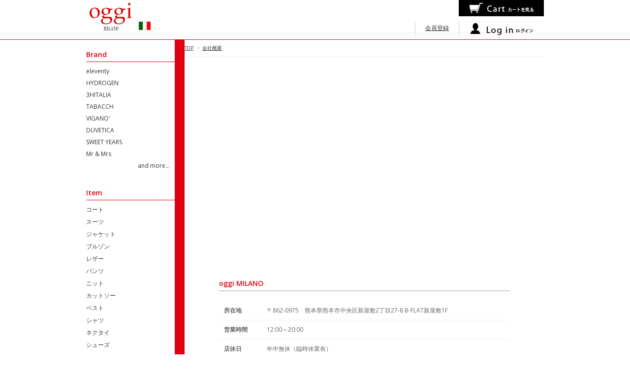

--- FILE ---
content_type: text/html; charset=EUC-JP
request_url: http://oggimilano.net/?tid=1&mode=f1
body_size: 5696
content:
<!DOCTYPE html PUBLIC "-//W3C//DTD XHTML 1.0 Transitional//EN" "http://www.w3.org/TR/xhtml1/DTD/xhtml1-transitional.dtd">
<html xmlns:og="http://ogp.me/ns#" xmlns:fb="http://www.facebook.com/2008/fbml" xmlns:mixi="http://mixi-platform.com/ns#" xmlns="http://www.w3.org/1999/xhtml" xml:lang="ja" lang="ja" dir="ltr">
<head>
<meta http-equiv="content-type" content="text/html; charset=euc-jp" />
<meta http-equiv="X-UA-Compatible" content="IE=edge,chrome=1" />
<title>会社概要 - oggimilano</title>
<meta name="Keywords" content="会社概要,oggimilano" />
<meta name="Description" content="" />
<meta name="Author" content="" />
<meta name="Copyright" content="GMOペパボ" />
<meta http-equiv="content-style-type" content="text/css" />
<meta http-equiv="content-script-type" content="text/javascript" />
<link rel="stylesheet" href="https://img11.shop-pro.jp/PA01288/659/css/1/index.css?cmsp_timestamp=20180605181704" type="text/css" />

<link rel="alternate" type="application/rss+xml" title="rss" href="http://oggimilano.net/?mode=rss" />
<link rel="shortcut icon" href="https://img11.shop-pro.jp/PA01288/659/favicon.ico?cmsp_timestamp=20211108030157" />
<script type="text/javascript" src="//ajax.googleapis.com/ajax/libs/jquery/1.7.2/jquery.min.js" ></script>
<meta property="og:title" content="会社概要 - oggimilano" />
<meta property="og:description" content="" />
<meta property="og:url" content="http://oggimilano.net?tid=1&mode=f1" />
<meta property="og:site_name" content="oggimilano" />
<script>
  var Colorme = {"page":"free1","shop":{"account_id":"PA01288659","title":"oggimilano"},"basket":{"total_price":0,"items":[]},"customer":{"id":null}};

  (function() {
    function insertScriptTags() {
      var scriptTagDetails = [];
      var entry = document.getElementsByTagName('script')[0];

      scriptTagDetails.forEach(function(tagDetail) {
        var script = document.createElement('script');

        script.type = 'text/javascript';
        script.src = tagDetail.src;
        script.async = true;

        if( tagDetail.integrity ) {
          script.integrity = tagDetail.integrity;
          script.setAttribute('crossorigin', 'anonymous');
        }

        entry.parentNode.insertBefore(script, entry);
      })
    }

    window.addEventListener('load', insertScriptTags, false);
  })();
</script>
<script async src="https://zen.one/analytics.js"></script>
</head>
<body>
<meta name="colorme-acc-payload" content="?st=1&pt=10004&ut=0&at=PA01288659&v=20260125084744&re=&cn=7b1dd3968764cc95a5ea64f4fd52e246" width="1" height="1" alt="" /><script>!function(){"use strict";Array.prototype.slice.call(document.getElementsByTagName("script")).filter((function(t){return t.src&&t.src.match(new RegExp("dist/acc-track.js$"))})).forEach((function(t){return document.body.removeChild(t)})),function t(c){var r=arguments.length>1&&void 0!==arguments[1]?arguments[1]:0;if(!(r>=c.length)){var e=document.createElement("script");e.onerror=function(){return t(c,r+1)},e.src="https://"+c[r]+"/dist/acc-track.js?rev=3",document.body.appendChild(e)}}(["acclog001.shop-pro.jp","acclog002.shop-pro.jp"])}();</script><link href="http://fonts.googleapis.com/css?family=Open+Sans:400italic,600italic,400,600" rel="stylesheet" type="text/css" />


<div id="header">
	<div class="inner">
		<div class="lbox">
	 		<h1 class="logo"><a href="./">oggimilano</a></h1>
		</div>
 		<div class="rbox">
			<p class="cart"><a href="https://oggimilano.shop-pro.jp/cart/proxy/basket?shop_id=PA01288659&shop_domain=oggimilano.net"><img src="//img11.shop-pro.jp/PA01288/659/etc/btn_cart.jpg?20140718142801" /></a></p>
			<ul>
				<li class="img-link"><a href="http://oggimilano.net/?mode=login&shop_back_url=http%3A%2F%2Foggimilano.net%2F"><img src="//img11.shop-pro.jp/PA01288/659/etc/login.jpg?20140722153102" /></a></li>
				<li class="txt-link"><a href="https://oggimilano.shop-pro.jp/customer/signup/new">会員登録</a></li>
			</ul>
		</div>
	</div>
</div>


<div id="container">

	
	<div id="main">
		<div class="page-container">
			
<div class="footstamp">
	<a href="./">TOP</a>
	<span>&gt;</span><a href="./?tid=1&mode=f1">会社概要</a>
</div>


<iframe src="https://www.google.com/maps/embed?pb=!1m18!1m12!1m3!1d3353.4241312492454!2d130.7235953!3d32.807525399999996!2m3!1f0!2f0!3f0!3m2!1i1024!2i768!4f13.1!3m3!1m2!1s0x3540f3fb76fa8f75%3A0xe9c60ba453b8da98!2z54aK5pys55yM54aK5pys5biC5Lit5aSu5Yy65paw5bGL5pW377yS5LiB55uu77yS77yX4oiS77yY!5e0!3m2!1sja!2sjp!4v1406243084222" width="100%" height="400" frameborder="0" style="border:0"></iframe>
<div id="company">
	<div class="box">
		<h3>oggi MILANO</h3>
		<table><tbody>
			<tr>
			<th>所在地</th>
			<td>〒862-0975　熊本県熊本市中央区新屋敷2丁目27-8 B-FLAT新屋敷1F</td>
			</tr><tr>
			<th>営業時間</th>
			<td>12:00～20:00</td>
			</tr><tr>
			<th>店休日</th>
			<td>年中無休（臨時休業有）</td>
			</tr><tr>
			<th>連絡先</th>
			<td>096-364-1638</td>
			</tr><tr>
			<th>E-mail</th>
			<td><a href="mailto:info@oggimilano.com">info@oggimilano.com</a></td>
			</tr>
		</tbody></table>
	</div>
</div>
					</div>

		
					<div class="box" id="box_recommend">
				<h3>Style</h3>
									<div class="item_box4">
						
						<div class="item_photo">
															<a href="?pid=166963216"><img src="https://img11.shop-pro.jp/PA01288/659/product/166963216_th.jpg?cmsp_timestamp=20220301172122" class="item" /></a><br />
													</div>
<!--
						<div class="item_detail">
							
							<p class="item_name">
								<a href="?pid=166963216">BALR セットアップ</a><br />
							</p>
							<p class="item_price">
								
																
								59,400円(税5,400円)<br />
																<span class="sold_out">SOLD OUT</span>							</p>
						</div>
-->
					</div>
					
														<div class="item_box4">
						
						<div class="item_photo">
															<a href="?pid=167188977"><img src="https://img11.shop-pro.jp/PA01288/659/product/167188977_th.jpg?cmsp_timestamp=20220315163541" class="item" /></a><br />
													</div>
<!--
						<div class="item_detail">
							
							<p class="item_name">
								<a href="?pid=167188977">SY32golfハイネックTシャツ</a><br />
							</p>
							<p class="item_price">
								
																
								11,000円(税1,000円)<br />
																<span class="sold_out">SOLD OUT</span>							</p>
						</div>
-->
					</div>
					
														<div class="item_box4">
						
						<div class="item_photo">
															<a href="?pid=167262172"><img src="https://img11.shop-pro.jp/PA01288/659/product/167262172_th.jpg?cmsp_timestamp=20220319171503" class="item" /></a><br />
													</div>
<!--
						<div class="item_detail">
							
							<p class="item_name">
								<a href="?pid=167262172">SY32ゴルフ</a><br />
							</p>
							<p class="item_price">
								
																
								19,800円(税1,800円)<br />
																<span class="sold_out">SOLD OUT</span>							</p>
						</div>
-->
					</div>
					
														<div class="item_box4">
						
						<div class="item_photo">
															<a href="?pid=167404251"><img src="https://img11.shop-pro.jp/PA01288/659/product/167404251_th.jpg?cmsp_timestamp=20220328161951" class="item" /></a><br />
													</div>
<!--
						<div class="item_detail">
							
							<p class="item_name">
								<a href="?pid=167404251">半袖・Tシャツ</a><br />
							</p>
							<p class="item_price">
								
																
								5,500円(税500円)<br />
																<span class="sold_out">SOLD OUT</span>							</p>
						</div>
-->
					</div>
					
											<br style="clear:both;" />
														<div class="item_box4">
						
						<div class="item_photo">
															<a href="?pid=167445987"><img src="https://img11.shop-pro.jp/PA01288/659/product/167445987_th.jpg?cmsp_timestamp=20220330163930" class="item" /></a><br />
													</div>
<!--
						<div class="item_detail">
							
							<p class="item_name">
								<a href="?pid=167445987">SY32golfポロシャツ</a><br />
							</p>
							<p class="item_price">
								
																
								13,200円(税1,200円)<br />
																<span class="sold_out">SOLD OUT</span>							</p>
						</div>
-->
					</div>
					
														<div class="item_box4">
						
						<div class="item_photo">
															<a href="?pid=168698720"><img src="https://img11.shop-pro.jp/PA01288/659/product/168698720_th.jpg?cmsp_timestamp=20220603131519" class="item" /></a><br />
													</div>
<!--
						<div class="item_detail">
							
							<p class="item_name">
								<a href="?pid=168698720">レザーサンダル</a><br />
							</p>
							<p class="item_price">
								
																
								19,800円(税1,800円)<br />
																<span class="sold_out">SOLD OUT</span>							</p>
						</div>
-->
					</div>
					
														<div class="item_box4">
						
						<div class="item_photo">
															<a href="?pid=168855699"><img src="https://img11.shop-pro.jp/PA01288/659/product/168855699_th.jpg?cmsp_timestamp=20220613160711" class="item" /></a><br />
													</div>
<!--
						<div class="item_detail">
							
							<p class="item_name">
								<a href="?pid=168855699">Tシャツ</a><br />
							</p>
							<p class="item_price">
								
																
								5,940円(税540円)<br />
																<span class="sold_out">SOLD OUT</span>							</p>
						</div>
-->
					</div>
					
														<div class="item_box4">
						
						<div class="item_photo">
															<a href="?pid=171790050"><img src="https://img11.shop-pro.jp/PA01288/659/product/171790050_th.jpg?cmsp_timestamp=20221201185122" class="item" /></a><br />
													</div>
<!--
						<div class="item_detail">
							
							<p class="item_name">
								<a href="?pid=171790050">ボーラー・パーカーコートジャケット</a><br />
							</p>
							<p class="item_price">
								
																
								62,700円(税5,700円)<br />
																<span class="sold_out">SOLD OUT</span>							</p>
						</div>
-->
					</div>
					
											<br style="clear:both;" />
														<div class="item_box4">
						
						<div class="item_photo">
															<a href="?pid=172027430"><img src="https://img11.shop-pro.jp/PA01288/659/product/172027430_th.jpg?cmsp_timestamp=20221217125210" class="item" /></a><br />
													</div>
<!--
						<div class="item_detail">
							
							<p class="item_name">
								<a href="?pid=172027430">SY32パーカー</a><br />
							</p>
							<p class="item_price">
								
																
								14,300円(税1,300円)<br />
																<span class="sold_out">SOLD OUT</span>							</p>
						</div>
-->
					</div>
					
														<div class="item_box4">
						
						<div class="item_photo">
															<a href="?pid=173796571"><img src="https://img11.shop-pro.jp/PA01288/659/product/173796571_th.jpg?cmsp_timestamp=20230328160839" class="item" /></a><br />
													</div>
<!--
						<div class="item_detail">
							
							<p class="item_name">
								<a href="?pid=173796571">パーカーブルゾン</a><br />
							</p>
							<p class="item_price">
								
																
								33,000円(税3,000円)<br />
																<span class="sold_out">SOLD OUT</span>							</p>
						</div>
-->
					</div>
					
														<div class="item_box4">
						
						<div class="item_photo">
															<a href="?pid=173925703"><img src="https://img11.shop-pro.jp/PA01288/659/product/173925703_th.jpg?cmsp_timestamp=20230404164944" class="item" /></a><br />
													</div>
<!--
						<div class="item_detail">
							
							<p class="item_name">
								<a href="?pid=173925703">Tシャツ</a><br />
							</p>
							<p class="item_price">
								
																
								14,300円(税1,300円)<br />
																<span class="sold_out">SOLD OUT</span>							</p>
						</div>
-->
					</div>
					
														<div class="item_box4">
						
						<div class="item_photo">
															<a href="?pid=175799317"><img src="https://img11.shop-pro.jp/PA01288/659/product/175799317_th.jpg?cmsp_timestamp=20230715115017" class="item" /></a><br />
													</div>
<!--
						<div class="item_detail">
							
							<p class="item_name">
								<a href="?pid=175799317">Tシャツ</a><br />
							</p>
							<p class="item_price">
								
																
								29,700円(税2,700円)<br />
																<span class="sold_out">SOLD OUT</span>							</p>
						</div>
-->
					</div>
					
											<br style="clear:both;" />
														<div class="item_box4">
						
						<div class="item_photo">
															<a href="?pid=177257507"><img src="https://img11.shop-pro.jp/PA01288/659/product/177257507_th.jpg?cmsp_timestamp=20230922113857" class="item" /></a><br />
													</div>
<!--
						<div class="item_detail">
							
							<p class="item_name">
								<a href="?pid=177257507">セットアップ・ジャージー</a><br />
							</p>
							<p class="item_price">
								
																
								27,940円(税2,540円)<br />
																<span class="sold_out">SOLD OUT</span>							</p>
						</div>
-->
					</div>
					
														<div class="item_box4">
						
						<div class="item_photo">
															<a href="?pid=177926109"><img src="https://img11.shop-pro.jp/PA01288/659/product/177926109_th.jpg?cmsp_timestamp=20231101140649" class="item" /></a><br />
													</div>
<!--
						<div class="item_detail">
							
							<p class="item_name">
								<a href="?pid=177926109">ムートンジャケット</a><br />
							</p>
							<p class="item_price">
								
																
								129,800円(税11,800円)<br />
																<span class="sold_out">SOLD OUT</span>							</p>
						</div>
-->
					</div>
					
														<div class="item_box4">
						
						<div class="item_photo">
															<a href="?pid=178514709"><img src="https://img11.shop-pro.jp/PA01288/659/product/178514709_th.jpg?cmsp_timestamp=20231208141208" class="item" /></a><br />
													</div>
<!--
						<div class="item_detail">
							
							<p class="item_name">
								<a href="?pid=178514709">MA-1レザーブルゾン</a><br />
							</p>
							<p class="item_price">
								
																
								130,000円(税11,818円)<br />
																<span class="sold_out">SOLD OUT</span>							</p>
						</div>
-->
					</div>
					
														<div class="item_box4">
						
						<div class="item_photo">
															<a href="?pid=179576651"><img src="https://img11.shop-pro.jp/PA01288/659/product/179576651_th.jpg?cmsp_timestamp=20240220125215" class="item" /></a><br />
													</div>
<!--
						<div class="item_detail">
							
							<p class="item_name">
								<a href="?pid=179576651">パーカーセットアップ</a><br />
							</p>
							<p class="item_price">
								
																
								29,920円(税2,720円)<br />
																<span class="sold_out">SOLD OUT</span>							</p>
						</div>
-->
					</div>
					
											<br style="clear:both;" />
														<div class="item_box4">
						
						<div class="item_photo">
															<a href="?pid=179676048"><img src="https://img11.shop-pro.jp/PA01288/659/product/179676048_th.jpg?cmsp_timestamp=20240226171204" class="item" /></a><br />
													</div>
<!--
						<div class="item_detail">
							
							<p class="item_name">
								<a href="?pid=179676048">スニーカー</a><br />
							</p>
							<p class="item_price">
								
																
								40,700円(税3,700円)<br />
																<span class="sold_out">SOLD OUT</span>							</p>
						</div>
-->
					</div>
					
														<div class="item_box4">
						
						<div class="item_photo">
															<a href="?pid=180310942"><img src="https://img11.shop-pro.jp/PA01288/659/product/180310942_th.jpg?cmsp_timestamp=20240404191749" class="item" /></a><br />
													</div>
<!--
						<div class="item_detail">
							
							<p class="item_name">
								<a href="?pid=180310942">BALR.Tシャツ</a><br />
							</p>
							<p class="item_price">
								
																
								22,000円(税2,000円)<br />
																<span class="sold_out">SOLD OUT</span>							</p>
						</div>
-->
					</div>
					
														<div class="item_box4">
						
						<div class="item_photo">
															<a href="?pid=184200501"><img src="https://img11.shop-pro.jp/PA01288/659/product/184200501_th.jpg?cmsp_timestamp=20241225192727" class="item" /></a><br />
													</div>
<!--
						<div class="item_detail">
							
							<p class="item_name">
								<a href="?pid=184200501">ストール</a><br />
							</p>
							<p class="item_price">
								
																
								19,800円(税1,800円)<br />
																<span class="sold_out">SOLD OUT</span>							</p>
						</div>
-->
					</div>
					
														<div class="item_box4">
						
						<div class="item_photo">
															<a href="?pid=185955103"><img src="https://img11.shop-pro.jp/PA01288/659/product/185955103_th.jpg?cmsp_timestamp=20250404194446" class="item" /></a><br />
													</div>
<!--
						<div class="item_detail">
							
							<p class="item_name">
								<a href="?pid=185955103">ジャケット＆パーカーセット</a><br />
							</p>
							<p class="item_price">
								
																
								71,999円(税6,545円)<br />
																<span class="sold_out">SOLD OUT</span>							</p>
						</div>
-->
					</div>
					
											<br style="clear:both;" />
														<div class="item_box4">
						
						<div class="item_photo">
															<a href="?pid=189016495"><img src="https://img11.shop-pro.jp/PA01288/659/product/189016495_th.jpg?cmsp_timestamp=20251019190049" class="item" /></a><br />
													</div>
<!--
						<div class="item_detail">
							
							<p class="item_name">
								<a href="?pid=189016495">オーダースーツ</a><br />
							</p>
							<p class="item_price">
								
																
								79,200円(税7,200円)<br />
																<span class="sold_out">SOLD OUT</span>							</p>
						</div>
-->
					</div>
					
													<br style="clear:both;" />
			</div>
				
		
				

		
				
	</div>
	

	
	<div id="side">
		<div class="box" id="box_category">
			<div id="brand" class="sidemenu">
				<h3>Brand</h3>
				<ul>
					<li><a href="./?mode=cate&csid=0&cbid=1795550&csid=1">eleventy</a></li>
					<li><a href="./?mode=cate&csid=0&cbid=1795550&csid=2">HYDROGEN</a></li>
					<li><a href="./?mode=cate&csid=0&cbid=1795550&csid=3">3HITALIA</a></li>
					<li><a href="./?mode=cate&csid=0&cbid=1795550&csid=4">TABACCH</a></li>
					<li><a href="./?mode=cate&csid=0&cbid=1795550&csid=5">VIGANO'</a></li>
					<li><a href="./?mode=cate&csid=0&cbid=1795550&csid=6">DUVETICA</a></li>
					<li><a href="./?mode=cate&csid=0&cbid=1795550&csid=7">SWEET YEARS</a></li>
					<li><a href="./?mode=cate&csid=0&cbid=1795550&csid=8">Mr & Mrs</a></li>
	 				<li class="rposi"><a href="./?mode=cate&csid=0&cbid=1795550">and more...</a></li>
				</ul>
			</div>

			<div id="item" class="sidemenu">
				<h3>Item</h3>
				<ul>
					<li><a href="./?mode=grp&gid=953349">コート</a></li>
					<li><a href="./?mode=grp&gid=953348">スーツ</a></li>
					<li><a href="./?mode=grp&gid=988090">ジャケット</a></li>
					<li><a href="./?mode=grp&gid=953350">ブルゾン</a></li>
					<li><a href="./?mode=grp&gid=953352">レザー</a></li>
					<li><a href="./?mode=grp&gid=965372">パンツ</a></li>
	 		 		<li><a href="./?mode=grp&gid=988092">ニット</a></li>
					<li><a href="./?mode=grp&gid=965377">カットソー</a></li>
					<li><a href="./?mode=grp&gid=965369">ベスト</a></li>
					<li><a href="./?mode=grp&gid=965379">シャツ</a></li>
					<li><a href="./?mode=grp&gid=988093">ネクタイ</a></li>
					<li><a href="./?mode=grp&gid=953353">シューズ</a></li>
					<li><a href="./?mode=grp&gid=953354">バッグ</a></li>
					<li><a href="./?mode=grp&gid=988094">ベルト</a></li>
					<li><a href="./?mode=grp&gid=953355">時計</a></li>
					<li><a href="./?mode=grp&gid=988095">革小物</a></li>
					<li><a href="./?mode=grp&gid=953356">小物</a></li>
					<li><a href="./?mode=grp&gid=988096">アクセサリー</a></li>
					<li><a href="./?mode=grp&gid=1893523">ジュエリー</a></li>
<!--
					<li><a href="./">その他</a></li>
-->
				</ul>
			</div>

			<div id="search" class="sidemenu">
				<form action="http://oggimilano.net/" method="GET" id="search">
					<input type="hidden" name="mode" value="srh" />
					<input type="text" name="keyword"> <input type="submit" value="　検 索　" />
				</form>	
			</div>

			<div id="info" class="sidemenu">
				<h3>Infomation</h3>
				
									
			</div>

			<div id="link" class="sidemenu">
				<a href="http://oggimilano.com/" target="_blank"><img src="//img11.shop-pro.jp/PA01288/659/etc/btn_site.jpg?20140723161021"></a>
				<a href="https://www.facebook.com/oggi.milano" target="_blank"><img src="//img11.shop-pro.jp/PA01288/659/etc/btn_fb.jpg?20140723160759"></a>
			</div>

			<div id="card" class="sidemenu">
				<h3>Credit card</h3>
				<p class="text">各種カードがご利用いただけます。</p>
				<img src="//img11.shop-pro.jp/PA01288/659/etc/card.jpg?20140723161808" />
			</div>
		</div>
	</div>
	
</div>


<div id="footer">
	<div class="inner">
		<div class="fmenu">
			<div class="box1">
				<h3>アイテムをさがす</h3>
				<ul>
<!--
					<li><a href="./">キーワード・詳細検索</a></li>
-->
					<li><a href="./?mode=cate&csid=0&cbid=1795550">ショップからさがす</a></li>
					<li><a href="./?mode=grp&gid=953347">カテゴリからさがす</a></li>
<!--
					<li><a href="./">セールスランキング</a></li>
-->
					<li><a href="./?mode=grp&gid=954946">新着アイテム</a></li>
					<li><a href="./?mode=grp&gid=955092">再入荷アイテム</a></li>
					<li><a href="./?mode=grp&gid=955095">先行受注アイテム</a></li>
					<li><a href="./?mode=grp&gid=955098">スタッフコーデ</a></li>
				</ul>
			</div>
			<div class="box1">
				<h3>ご利用ガイド</h3>
				<ul>
					<!--li><a href="./">はじめての方へ</a></li>
					<li><a href="./">購入までの流れ</a></li>
					<li><a href="./">お届けについて</a></li>
					<li><a href="./">ポイントについて</a></li>
					<li><a href="./">お支払い方法について</a></li-->
					<li><a href="https://secure.shop-pro.jp/?mode=members_rem&shop_id=PA01288659">パスワードを忘れたら</a></li>
					<!--li><a href="./">よくある質問</a></li>
					<li><a href="./">お問い合わせ</a></li>
					<li><a href="./">お知らせ</a></li-->
				</ul>
			</div>
			<div class="box1">
				<h3>会員機能</h3>
				<ul>
					<li><a href="https://members.shop-pro.jp/?mode=members_regi&shop_id=PA01288659">新規会員登録</a></li>
					<li><a href="https://secure.shop-pro.jp/?tid=1&shop_id=PA01288659&tmpl_type=54&mode=mailmaga">メルマガ登録</a></li>
					<li><a href="./?mode=cart_inn&tid=1">カートを見る</a></li>
					<li><a href="https://members.shop-pro.jp/?mode=members&shop_id=PA01288659">マイページ</a></li>
				</ul>
			</div>
			<div class="box1">
				<h3>企業情報</h3>
				<ul>
					<li><a href="./?tid=1&mode=f1">会社概要</a></li>
<!--
					<li><a href="./?tid=1&mode=f1">事業案内</a></li>
					<li><a href="./?tid=1&mode=f1">利用契約</a></li>
-->
					<li><a href="./?tid=1&tmpl_type=4&mode=sk">特定商取引法</a></li>
					<li><a href="./?tid=1&tmpl_type=7&mode=privacy">プライバシーポリシー</a></li>
<!--
					<li><a href="./?tid=1&mode=f1">キャリア採用</a></li>
					<li><a href="./?tid=1&mode=f1">新卒採用</a></li>
					<li><a href="./?tid=1&mode=f1">プレスリリース</a></li>
-->
				</ul>
			</div>
			<div class="box2">
				<h3>その他のサービス</h3>
				<ul>
<!--
					<li><a href="./">【NP】コンビニ後払い</a></li>
					<li><a href="./">ヤフーウォレット</a></li>
					<li><a href="./">セレクトスクエアカード</a></li>
					<li><a href="./">twitter</a></li>
-->
					<li><a href="https://www.facebook.com/oggi.milano" target="_blank">Facebook</a></li>
<!--
					<li><a href="./">Google+</a></li>
-->
				</ul>
			</div>
		</div>
		<div><br class="clear" /></div>
	</div>
	<p class="copyright">Copyright　<a href="./">oggi MILANO</a>　since1997</p>
</div>
<script type="text/javascript" src="http://oggimilano.net/js/cart.js" ></script>
<script type="text/javascript" src="http://oggimilano.net/js/async_cart_in.js" ></script>
<script type="text/javascript" src="http://oggimilano.net/js/product_stock.js" ></script>
<script type="text/javascript" src="http://oggimilano.net/js/js.cookie.js" ></script>
<script type="text/javascript" src="http://oggimilano.net/js/favorite_button.js" ></script>
</body></html>

--- FILE ---
content_type: text/css
request_url: https://img11.shop-pro.jp/PA01288/659/css/1/index.css?cmsp_timestamp=20180605181704
body_size: 21890
content:
/* ************************************************ 
 *  all
 * ************************************************ */
* {
	margin:0;
	padding:0;
}

html {
	height: 100%;
	overflow-y: scroll;
}

html,
body {
	margin:0 auto;
	padding:0;
	width:100%;
	background-color:#FFF;
	font-size: 12px;
	color: #666;
	font-family: 'Open Sans', 'ヒラギノ角ゴ ProN W3', 'Hiragino Kaku Gothic ProN', 'メイリオ', Meiryo, 'ＭＳ Ｐゴシック', Sans-serif;
	text-align:center;
}
a {
	outline: none;
	color: #333;
}

a:visited {
	text-decoration: underline;
}

a:hover {
	color: #3579bf;
	text-decoration: underline;
}

.clear {
	clear: both;
}
.lbox {
	float:left;
}
.rbox {
	float:right;
}
.lposi {
	text-align:left;
}
.rposi {
	text-align:right;
}
.cposi {
	text-align:center;
}

img {
	border: none;
	vertical-align: middle;
}

img.new_mark_img1 {
	margin-right: 5px !important;
}
img.new_mark_img2 {
	margin-left: 5px !important;
}
.sold_out {
color: #FF0000;
}

/* ************************************************ 
 *	layout
 * ************************************************ */
/*ページ全体の幅、レイアウトをセンタリング*/
#container {
	margin:0 auto;
	padding:0;
	width:930px;
	text-align:center;
}


/* ************************************************ 
 *	header
 * ************************************************ */
#header {
	margin:0;
	padding:0;
	width:100%;
	height:80px;
	border-bottom:1px solid #DE0010;
}

#header .inner {
	margin:0 auto;
	padding:0;
	width:930px;
	text-align:center;
}
#header h1.logo {
	margin:0;
	padding:15px 0;
	width:160px;
	hight:50px;
	text-indent:-10000px;
	background:url("http://img11.shop-pro.jp/PA01288/659/etc/logo.png?20140718141302") no-repeat 0 0;
}

#header h1.logo a {
	display:block;
	margin:0;
	padding:0;
	width:160px;
	height:50px;
}
#header .rbox {
	width:300px;
	text-align:right;
}
#header .rbox ul {
	list-style-type:none;
	margin:10px 0 0;
	padding:0;
}
#header .rbox ul li {
	float:right;
	margin:0 auto;
	padding:0;
	border-left:1px solid #CCCCCC;
	text-align:center;
}
#header .rbox ul li.img-link {
	width:172px;
	height:32px;
}
#header .rbox ul li.txt-link {
	padding:5px 20px;
	height:22px;
}


/* ************************************************ 
 *	side menu
 * ************************************************ */
#side {
	float:left;
	margin:0;
	padding:0;
	width:180px;
	text-align:left;
}
#side .sidemenu {
	clear:both;
	margin:20px 0;
	padding:0 0 10px;
}
#side .sidemenu ul {
	list-style-type:none;
	margin:0 10px;
	padding:0;
}
#side .sidemenu ul li a {
	text-decoration:none;
}
#side .sidemenu #search input[type="text"] {
	padding:2px;
	width:100px;
}
#side .sidemenu #search input[type="submit"] {
	padding:2px;
}
#side #card img {
	padding:10px;
}
#side div.box {
	clear: both;
	margin-bottom: 20px;
}
#side div.box h3 {
	margin:0 0 10px;
	padding:0 0 5px;
	border-bottom: 1px solid #DE0010;
	color:#DE0010;
	text-decoration: none;
	text-align:left;
}
#side div.box ul {
	margin-left: 0px;
}
#side div.box ul li {
	margin-bottom: 7px;
}
#side div#box_cart {
}
#side div#box_cart div.cart_button {
	text-align: right;
}
#side div#box_owner {
}
#side div#box_owner div.owner_photo {
	padding-left: 20px;
}
#side div#box_owner img.owner_photo_inner {
	width: 152px;
	margin-bottom: 10px;
	padding: 3px;
	border: 1px solid #ccc;
}
#side div#box_owner p.name {
	font-size: 20px;
	margin-bottom: 10px;
	padding-left: 20px;
}
#side div#box_owner p.memo {
	font-size: 11px;
	line-height: 18px;
	margin-bottom: 10px;
	padding-left: 20px;
}
#side div#box_owner p.website {
	padding-left: 20px;
}
div#box_mailmaga a {
	padding-left: 20px;
}
div#box_mobile img {
	padding-left: 26px;
}
#group-list {
	border-top:#838383 dotted 1px;
	padding:10px 0px 0px;
	margin:10px 20px 0 0;
}

/* ************************************************ 
 *	footer
 * ************************************************ */
#footer {
	clear:both;
	margin:0 auto;
	padding:0;
	width:100%;
	background-color:#FFFFFF;
	text-align:center;
}
#footer .inner {
	margin:0 auto;
	padding:0;
	width:100%;
	background-color:#ABACAF;
	text-align:center;
}
#footer .fmenu {
	margin:0 auto;
	padding:0 40px;
	width:850px;
	text-align:center;
}
#footer .fmenu .box1 {
	float:left;
	margin:0;
	padding:0;
	width:19%;
	height:260px;
	border-right:1px solid #FFFFFF;
	text-align:left;
}
#footer .fmenu .box2 {
	float:left;
	margin:0;
	padding:0;
	width:20%;
	height:260px;
	text-align:left;
}
#footer .fmenu h3 {
	margin:20px 20px 0;
	font-size:120%;
	color:#FFFFFF;
}
#footer .fmenu .box1 ul {
	list-style-type:none;
	margin:10px 20px;
	padding:0;
}
#footer .fmenu .box1 ul li {
	text-align:left;
}
#footer .fmenu .box1 ul li a {
	color:#FFFFFF;
	text-decoration:none;
}
#footer .fmenu .box2 ul {
	list-style-type:none;
	margin:10px 20px;
	padding:0;
}
#footer .fmenu .box2 ul li {
	text-align:left;
}
#footer .fmenu .box2 ul li a {
	color:#FFFFFF;
	text-decoration:none;
}
#footer .copyright {
	margin:0 auto;
	padding:10px 20px;
	text-align:center;
}

/* ************************************************ 
 *	main
 * ************************************************ */
/*メイン*/
#main {
	float:right;
	margin:0 auto;
	padding:0;
	border-left:20px solid #DE0010;
	width:730px;
	min-height:1200px;
}
#main .footstamp {
	margin:0 0 10px;
	padding:10px 0;
	border-bottom:1px solid #eee;
	font-size:80%;
	text-align:left;
}
#main .footstamp span {
	margin: 0 5px;
	color: #999;
}
#main .page-container {
	clear:both;
	padding:0 0 40px;
	border-bottom:1px solid #DE0010;
	text-align:center;
}
#main .main-img {
	margin:0;
	padding:0;
	width:100%;
	text-align:center;
}
#main div.box {
	clear:both;
	margin:20px 50px;
}
#main div.box h3 {
	margin:0 10px 10px;
	padding:0 0 5px;
	border-bottom:2px solid #CCCCCC;
	color:#DE0010;
	text-decoration: none;
	text-align:left;
}

/* ************************************************ 
 *	item_box
 * ************************************************ */
.item_box3 {
	float:left;
	margin:10px;
	padding:0;
	width:190px;
}
.item_box4 {
	float:left;
	margin:10px;
	padding:0;
	width:137px;
}
.item_box4 img {
	width:100%;
}
.item_box5 {
	float:left;
	margin:10px;
	padding:0;
	width:106px;
}
.item_box5 img {
	width:100%;
}


/*
.item_box {
	width: 205px;
	margin: 0 0 20px 20px;
	text-align: center;
	display:inline-block; 
	display:inline; 
	zoom:1;
	vertical-align:top;
}
.item_box .item_photo {
	margin: 0px;
}
.item_box .item_photo img.item {
	max-width: 100%;
}
.item_box .item_detail {
	margin: 10px;
}
.item_box .item_detail p.item_name {
	font-size: 15px;
	margin-bottom: 10px;
}
.item_box .item_detail p.item_regular_price {
	margin-bottom: 10px;
}
.item_box .item_detail p.item_price {
	margin-bottom: 10px;
}
.item_box .item_detail p.item_discount {
	margin-bottom: 10px;
}
*/
/* ************************************************ 
 *	Top_Page
 * ************************************************ */
#main #box_news {
}
#main #box_news p {
	line-height: 20px;
}
#main #box_recommend {
}
#main #box_sellers {
}
#main #box_free {
	background: #f5f5f5;
	padding: 20px;
}
#main #box_free p {
	line-height: 20px;
}
#box_recentlychecked{
	margin: 20px 0 0 0;
}
.stock_error{
	font-weight:bold;
	color:red;
	padding:10px 0;
	display:none;
}

/* ************************************************ 
 *	product_detail_page
 * ************************************************ */
h2.product_name {
	font-size: 20px;
	margin-bottom: 15px;
}
div.product_detail_area {
	margin:0 0 20px;
	position: relative;
	width: 100%;
}
div.product_images {
	float: left;
	display: inline;
	margin:0 20px;
	width: 400px;
}
div.product_images div {
	margin-bottom: 20px;
}
div.product_images div img {
	float:left;
	max-width: 100%;
}
div.product_images div p.caption {
	margin-top: 10px;
	line-height: 20px;
}
div.add_cart {
	margin:20px 0 0;
	width:250px;
	float: right;
}
table.add_cart_table {
	width: 100%;
	border-top: 1px solid #ccc;
	margin-bottom: 10px;
}
table.add_cart_table th {
	border-bottom: 1px solid #ccc;
	padding: 5px 10px;
	width:30%;
	font-size: 11px;
	text-align:left;
}
table.add_cart_table td {
	text-align:left;
	border-bottom: 1px solid #ccc;
	padding: 5px 10px;
}
table.add_cart_table td table {
	margin:2px 5px;
}
table.add_cart_table tr {
	text-align:right;
}
table.add_cart_table td input {
	width: 30px;
	font-size: 14px;
}
table.add_cart_table td strong.price {
	font-size: 14px;
}
table#option_tbl {
	width: 100%;
	margin-bottom: 20px;
}
table#option_tbl th,
table#option_tbl td.none {
	background: whiteSmoke;
}
table#option_tbl th,
table#option_tbl td {
	border: 1px solid #ccc;
	padding: 10px;
	text-align: center;
}
table#option_tbl th {
	background: whiteSmoke;		
}
table#option_tbl td div input {
	margin-bottom: 5px;
}
ul.option_price {
	margin: 0 0 20px 0px;
}
ul.option_price li {
	list-style-type: none;
}
div.button_area {
}
div.button_area input {
	width: 100%;
}
div.product_description {
	text-align:left;
	font-size: 12px;
	line-height: 24px;
	margin-bottom: 20px;
	padding-bottom: 20px;
	border-bottom: 1px solid #ccc;	
	clear: both;
	word-wrap: break-word;
}
div.product_image_extra {
	text-align: center;
	margin-bottom: 20px;
}
div.product_image_extra img.item {
	margin-bottom: 20px;
}
div.product_link_area {
	float: left;
	margin-left: 0px;
}
div.product_link_area div.twitter {
	float: left;
	width: 100px;
}
div.product_link_area div.pinterest {
	float: left;
	margin-right: 30px;
}
div.product_link_area div.fb-like {
	float: left;
	width: 200px;
}
div.product_link_area ul.other_link {
	clear: both;
	margin-top: 20px;
	margin-left: 20px;
}
div.product_link_area ul.other_link li {
	margin-bottom: 10px;
}
#tb_cap_tb{
}
#tb_cap_tb{
	margin-top: 20px;
}
.tb {
	padding-top: 10px;
	padding-bottom: 10px;
	border-top: 1px solid #CCC;	
}
#tb_stitle {
	margin-bottom: 20px;
}
.tb_date, .tb_title, .tb_body, .tb_state {
	margin-bottom: 5px;
}

/* ************************************************ 
 *	cloud_zoom
 * ************************************************ */
/* This is the moving lens square underneath the mouse pointer. */
.cloud-zoom-lens {
	border: 4px solid #888;
	margin:-4px;	/* Set this to minus the border thickness. */
	background-color:#fff;
	cursor:move;
}
/* This is for the title text. */
.cloud-zoom-title {
	font-family:Arial, Helvetica, sans-serif;
	position:absolute !important;
	background-color:#000;
	color:#fff;
	padding:3px;
	width:100%;
	text-align:center;	
	font-weight:bold;
	font-size:10px;
	top:0px;
}
/* This is the zoom window. */
.cloud-zoom-big {
	border: 4px solid #000;
	overflow:hidden;
}
/* This is the loading message. */
.cloud-zoom-loading {
	color:white;	
	background:#222;
	padding:3px;
	border:1px solid #000;
}
/* Feature section in ZoomEngine page */
.zoom-section {
	clear:both;
}

* html .zoom-section { 
	display:inline;
	clear:both;
}
.zoom-small-image {
	margin-bottom: 20px;
	width: 420px;
	float: left;
	margin-top: 4px;
}
.zoom-small-image #wrap {
	top: 0px;
	z-index: 9999;
	position: relative;
}
.cloud-zoom {
	margin-bottom: 20px;
}
.zoom-small-image .mousetrap {
	z-index:999;
	position: absolute;
	width: 100%;
	left:0px;
	top:0px;
}
/* Feature descriptions in ZoomEngine page */
.zoom-desc {
	margin-left:7px;
}
.zoom-desc img {
	float: left;
	width:80px;
	height:80px;
	margin:10px 5px;
}
a.cloud-zoom-gallery {
	display: block;
	margin: 0 0 5px 0;
	cursor: pointer;
}
.zoom-tiny-image {
	width: 50px;
	height: 50px;
	border: 1px solid #ccc;
	padding: 3px;
}
.zoom-tiny-image.selected {
	background: #333;
	border: 1px solid #000;
}
.zoom-tiny-image:hover {
	border: 1px solid #000;
}

/* ************************************************ 
 *	product_option_window
 * ************************************************ */
div#product_option {
	margin: 20px;
	padding: 20px;
	background: #fff;
}

div#product_option h2 {
	margin-bottom: 20px;
}

table.table_option {
	background: #fff;
	border-top: 1px solid #ccc;
	border-right: 1px solid #ccc;
	margin-bottom: 20px;
}
table.table_option th {
	border-bottom: 1px solid #ccc;
	border-left: 1px solid #ccc;
	padding: 10px;
	background: #f5f5f5;
}
table.table_option td {
	border-bottom: 1px solid #ccc;
	border-left: 1px solid #ccc;
	padding: 10px;
}

div#product_option div.button_area {
}

/* ************************************************ 
 *	product_list_page
 * ************************************************ */
div.sub_category_area,
div.sub_group_area {
	margin-bottom: 20px;
	padding: 10px 10px 0px 10px;
	height: 100%;
	background: #f5f5f5;
}

div.sub_category_area div.sub_category,
div.sub_group_area div.sub_group {
	float:left;
	margin:10px;
	width:122px;
	font-size:80%;
}

div.sub_category_area div.sub_category img,
div.sub_group_area div.sub_group img {
	margin-right:0;
}

/* ************************************************ 
 *	search_page
 * ************************************************ */
div.search_result {
	background: #f5f5f5;
	margin: 20px 0;
	padding: 10px 0;
	text-align: center;
}

div.none {
text-align: center;
	margin: 50px 0;
}

/* ************************************************ 
 *	policy
 * ************************************************ */
div#policy {
}
div#policy h2 {
	margin-bottom: 30px;
}

.policy_box,
#policy_lead{
	margin-bottom: 30px;
}
div.sk_box {
	margin-bottom: 50px;
}
div.sk_box h3 {
	font-size: 16px;
	margin-bottom: 10px;
}
div#sk tr {
	border-bottom: 1px solid #eee;
}
div#sk th {
	width: 150px;
	text-align: left;
	padding: 10px 20px 10px 0;
}
div#sk th img.poricy_img {
	margin-bottom: 5px;
}	
div#sk td {
	padding: 10px 0;
}	
div#sk th,
div#sk td {
	vertical-align: top;
	line-height: 1.8;
}
div#payment_method {
	margin-top: 40px;
}
div#payment_method table.table {
	width: 100%;
}
div#payment_method table.table th {
	width: 200px;
	text-align: center;
}
div#shipping_method {
	margin-top: 40px;
}
div#shipping_method table.table {
	width: 100%;
}
div#shipping_method table.table th {
	width: 200px;
	text-align: center;
}

/* ************************************************ 
 *	Common Elements
 * ************************************************ */
/* @group Common Elements */

table {
	border-collapse: collapse;
	border-spacing: 0;
	}

	table.table {
		border-top: 1px solid #ccc;
		border-right: 1px solid #ccc;
		margin-bottom: 20px;
		}
		table.table th {
			border-bottom: 1px solid #ccc;
			border-left: 1px solid #ccc;
			padding: 5px;
			background: #f5f5f5;
			}
		table.table td {
			border-bottom: 1px solid #ccc;
			border-left: 1px solid #ccc;
			padding: 5px;
			}


div.footstamp {
	margin-bottom: 10px;
	padding-bottom: 20px;
	border-bottom: 1px solid #eee;
	}
	div.footstamp span {
		margin: 0 5px;
		color: #999;
		}

div.sort {
	margin-bottom: 20px;
	text-align: right;
	float: right;
	}
	div.sort strong {
		margin-right: 5px;
		}
	div.sort a {
		margin-right: 5px;
		text-decoration: underline;
		}
	div.sort span {
		margin-right: 5px;
		font-weight: bolder;
		text-decoration: none;
		background: #eee;
		}

div.pager {
	margin: 20px 0;
	clear: both;
	text-align: center;
	}

div.none {
	clear: both;
	text-align: center;
	margin: 50px 0;
	}

/* radius */
.r3 {
	-webkit-border-radius: 3px;
	-moz-border-radius: 3px;
	border-radius: 3px; 
	}

.r5 {
	-webkit-border-radius: 5px;
	-moz-border-radius: 5px;
	border-radius: 5px; 
	}

.r7 {
	-webkit-border-radius: 7px;
	-moz-border-radius: 7px;
	border-radius: 7px; 
	}

/* @group button */

.btn {
	display: inline-block;
	*display: inline;
	padding: 4px 10px 4px;
	margin-bottom: 0;
	*margin-left: .3em;
	font-size: 13px;
	line-height: 18px;
	*line-height: 20px;
	color: #333333;
	text-align: center;
	text-shadow: 0 1px 1px rgba(255, 255, 255, 0.75);
	vertical-align: middle;
	cursor: pointer;
	background-color: #f5f5f5;
	*background-color: #e6e6e6;
	background-image: -ms-linear-gradient(top, #ffffff, #e6e6e6);
	background-image: -webkit-gradient(linear, 0 0, 0 100%, from(#ffffff), to(#e6e6e6));
	background-image: -webkit-linear-gradient(top, #ffffff, #e6e6e6);
	background-image: -o-linear-gradient(top, #ffffff, #e6e6e6);
	background-image: linear-gradient(top, #ffffff, #e6e6e6);
	background-image: -moz-linear-gradient(top, #ffffff, #e6e6e6);
	background-repeat: repeat-x;
	border: 1px solid #cccccc;
	*border: 0;
	border-color: rgba(0, 0, 0, 0.1) rgba(0, 0, 0, 0.1) rgba(0, 0, 0, 0.25);
	border-color: #e6e6e6 #e6e6e6 #bfbfbf;
	border-bottom-color: #b3b3b3;
	-webkit-border-radius: 4px;
		 -moz-border-radius: 4px;
					border-radius: 4px;
	filter: progid:dximagetransform.microsoft.gradient(startColorstr='#ffffff', endColorstr='#e6e6e6', GradientType=0);
	filter: progid:dximagetransform.microsoft.gradient(enabled=false);
	*zoom: 1;
	-webkit-box-shadow: inset 0 1px 0 rgba(255, 255, 255, 0.2), 0 1px 2px rgba(0, 0, 0, 0.05);
		 -moz-box-shadow: inset 0 1px 0 rgba(255, 255, 255, 0.2), 0 1px 2px rgba(0, 0, 0, 0.05);
					box-shadow: inset 0 1px 0 rgba(255, 255, 255, 0.2), 0 1px 2px rgba(0, 0, 0, 0.05);
	text-decoration: none;
}

.btn:hover,
.btn:active,
.btn.active,
.btn.disabled,
.btn[disabled] {
	background-color: #e6e6e6;
	*background-color: #d9d9d9;
}

.btn:active,
.btn.active {
	background-color: #cccccc 9;
}

.btn:first-child {
	*margin-left: 0;
}

.btn:hover {
	color: #333333;
	text-decoration: none;
	background-color: #e6e6e6;
	*background-color: #d9d9d9;
	/* Buttons in IE7 don't get borders, so darken on hover */

	background-position: 0 -15px;
	-webkit-transition: background-position 0.1s linear;
		 -moz-transition: background-position 0.1s linear;
			-ms-transition: background-position 0.1s linear;
			 -o-transition: background-position 0.1s linear;
					transition: background-position 0.1s linear;
}

.btn:focus {
	outline: thin dotted #333;
	outline: 5px auto -webkit-focus-ring-color;
	outline-offset: -2px;
}

.btn.active,
.btn:active {
	background-color: #e6e6e6;
	background-color: #d9d9d9 9;
	background-image: none;
	outline: 0;
	-webkit-box-shadow: inset 0 2px 4px rgba(0, 0, 0, 0.15), 0 1px 2px rgba(0, 0, 0, 0.05);
		 -moz-box-shadow: inset 0 2px 4px rgba(0, 0, 0, 0.15), 0 1px 2px rgba(0, 0, 0, 0.05);
					box-shadow: inset 0 2px 4px rgba(0, 0, 0, 0.15), 0 1px 2px rgba(0, 0, 0, 0.05);
}

.btn.disabled,
.btn[disabled] {
	cursor: default;
	background-color: #e6e6e6;
	background-image: none;
	opacity: 0.65;
	filter: alpha(opacity=65);
	-webkit-box-shadow: none;
		 -moz-box-shadow: none;
					box-shadow: none;
}

.btn-large {
	padding: 9px 14px;
	font-size: 15px;
	line-height: normal;
	-webkit-border-radius: 5px;
		 -moz-border-radius: 5px;
					border-radius: 5px;
}

.btn-large [class^="icon-"] {
	margin-top: 1px;
}

.btn-small {
	padding: 5px 9px;
	font-size: 11px;
	line-height: 16px;
}

.btn-small [class^="icon-"] {
	margin-top: -1px;
}

.btn-mini {
	padding: 2px 6px;
	font-size: 11px;
	line-height: 14px;
}

.btn-primary,
.btn-primary:hover,
.btn-warning,
.btn-warning:hover,
.btn-danger,
.btn-danger:hover,
.btn-success,
.btn-success:hover,
.btn-info,
.btn-info:hover,
.btn-inverse,
.btn-inverse:hover {
	color: #ffffff;
	text-shadow: 0 -1px 0 rgba(0, 0, 0, 0.25);
}

.btn-primary.active,
.btn-warning.active,
.btn-danger.active,
.btn-success.active,
.btn-info.active,
.btn-inverse.active {
	color: rgba(255, 255, 255, 0.75);
}

.btn {
	border-color: #ccc;
	border-color: rgba(0, 0, 0, 0.1) rgba(0, 0, 0, 0.1) rgba(0, 0, 0, 0.25);
}

.btn-primary {
	background-color: #0074cc;
	*background-color: #0055cc;
	background-image: -ms-linear-gradient(top, #0088cc, #0055cc);
	background-image: -webkit-gradient(linear, 0 0, 0 100%, from(#0088cc), to(#0055cc));
	background-image: -webkit-linear-gradient(top, #0088cc, #0055cc);
	background-image: -o-linear-gradient(top, #0088cc, #0055cc);
	background-image: -moz-linear-gradient(top, #0088cc, #0055cc);
	background-image: linear-gradient(top, #0088cc, #0055cc);
	background-repeat: repeat-x;
	border-color: #0055cc #0055cc #003580;
	border-color: rgba(0, 0, 0, 0.1) rgba(0, 0, 0, 0.1) rgba(0, 0, 0, 0.25);
	filter: progid:dximagetransform.microsoft.gradient(startColorstr='#0088cc', endColorstr='#0055cc', GradientType=0);
	filter: progid:dximagetransform.microsoft.gradient(enabled=false);
}

.btn-primary:hover,
.btn-primary:active,
.btn-primary.active,
.btn-primary.disabled,
.btn-primary[disabled] {
	background-color: #0055cc;
	*background-color: #004ab3;
}

.btn-primary:active,
.btn-primary.active {
	background-color: #004099 9;
}

.btn-success {
	color: #ffffff;
	text-shadow: 0 -1px 0 rgba(0, 0, 0, 0.25);
	background-color: #5bb75b;
	*background-color: #51a351;
	background-image: -moz-linear-gradient(top, #62c462, #51a351);
	background-image: -webkit-gradient(linear, 0 0, 0 100%, from(#62c462), to(#51a351));
	background-image: -webkit-linear-gradient(top, #62c462, #51a351);
	background-image: -o-linear-gradient(top, #62c462, #51a351);
	background-image: linear-gradient(to bottom, #62c462, #51a351);
	background-repeat: repeat-x;
	border-color: #51a351 #51a351 #387038;
	border-color: rgba(0, 0, 0, 0.1) rgba(0, 0, 0, 0.1) rgba(0, 0, 0, 0.25);
	filter: progid:DXImageTransform.Microsoft.gradient(startColorstr='#ff62c462', endColorstr='#ff51a351', GradientType=0);
	filter: progid:DXImageTransform.Microsoft.gradient(enabled=false);
}

.btn-success:hover,
.btn-success:focus,
.btn-success:active,
.btn-success.active,
.btn-success.disabled,
.btn-success[disabled] {
	color: #ffffff;
	background-color: #51a351;
	*background-color: #499249;
}

.btn-success:active,
.btn-success.active {
	background-color: #408140 \9;
}

.btn_quick {
	margin: 10px 0;
}

/* ************************************************ 
 *	会社概要
 * ************************************************ */
#company {
	margin:40px 20px;
	paddihng:0;
}
#company div.box {
	clear:both;
	margin:20px 50px;
}
#company div.box h3 {
	margin:0 0 10px;
	padding:0 0 5px;
	border-bottom:2px solid #CCCCCC;
	color:#DE0010;
	text-decoration: none;
	text-align:left;
}
#company table {
	margin:20px 0;
	padding:0;
	width:100%;
}
#company table th {
	padding:10px;
	border-bottom:1px solid #EEEEEE;
	text-align:left;
}
#company table td {
	padding:10px;
	border-bottom:1px solid #EEEEEE;
	text-align:left;
}

